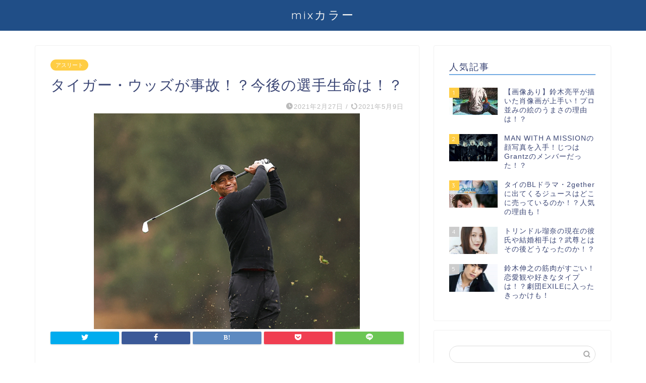

--- FILE ---
content_type: text/html; charset=UTF-8
request_url: https://miximz.com/tigerwoods/
body_size: 20684
content:
<!DOCTYPE html>
<html lang="ja">
<head prefix="og: http://ogp.me/ns# fb: http://ogp.me/ns/fb# article: http://ogp.me/ns/article#">
<meta charset="utf-8">
<meta http-equiv="X-UA-Compatible" content="IE=edge">
<meta name="viewport" content="width=device-width, initial-scale=1">
<!-- ここからOGP -->
<meta property="og:type" content="blog">
<meta property="og:title" content="タイガー・ウッズが事故！？今後の選手生命は！？｜mixカラー"> 
<meta property="og:url" content="https://miximz.com/tigerwoods/"> 
<meta property="og:description" content="ゴルフ界では知らない人はいないほどのタイガー・ウッズさん。 最近、自動車事故に遭いましたが、実は過去にも事故経験があった"> 
<meta property="og:image" content="https://miximz.com/wp-content/uploads/2021/02/e195c51e8f74e28cac0fe8c85f019f63-e1617544410479.png">
<meta property="og:site_name" content="mixカラー">
<meta property="fb:admins" content="">
<meta name="twitter:card" content="summary">
<!-- ここまでOGP --> 

<meta name="description" itemprop="description" content="ゴルフ界では知らない人はいないほどのタイガー・ウッズさん。 最近、自動車事故に遭いましたが、実は過去にも事故経験があった" >
<link rel="shortcut icon" href="https://miximz.com/wp-content/themes/jin/favicon.ico">

<title>タイガー・ウッズが事故！？今後の選手生命は！？｜mixカラー</title>
<meta name='robots' content='max-image-preview:large' />
<link rel='dns-prefetch' href='//ajax.googleapis.com' />
<link rel='dns-prefetch' href='//cdnjs.cloudflare.com' />
<link rel='dns-prefetch' href='//use.fontawesome.com' />
<link rel='dns-prefetch' href='//www.googletagmanager.com' />
<link rel='dns-prefetch' href='//pagead2.googlesyndication.com' />
<link rel="alternate" type="application/rss+xml" title="mixカラー &raquo; フィード" href="https://miximz.com/feed/" />
<link rel="alternate" type="application/rss+xml" title="mixカラー &raquo; コメントフィード" href="https://miximz.com/comments/feed/" />
<link rel="alternate" type="application/rss+xml" title="mixカラー &raquo; タイガー・ウッズが事故！？今後の選手生命は！？ のコメントのフィード" href="https://miximz.com/tigerwoods/feed/" />
<link rel="alternate" title="oEmbed (JSON)" type="application/json+oembed" href="https://miximz.com/wp-json/oembed/1.0/embed?url=https%3A%2F%2Fmiximz.com%2Ftigerwoods%2F" />
<link rel="alternate" title="oEmbed (XML)" type="text/xml+oembed" href="https://miximz.com/wp-json/oembed/1.0/embed?url=https%3A%2F%2Fmiximz.com%2Ftigerwoods%2F&#038;format=xml" />
<!-- miximz.com is managing ads with Advanced Ads 1.34.0 --><script id="mixim-ready">
			window.advanced_ads_ready=function(e,a){a=a||"complete";var d=function(e){return"interactive"===a?"loading"!==e:"complete"===e};d(document.readyState)?e():document.addEventListener("readystatechange",(function(a){d(a.target.readyState)&&e()}),{once:"interactive"===a})},window.advanced_ads_ready_queue=window.advanced_ads_ready_queue||[];		</script>
		<style id='wp-img-auto-sizes-contain-inline-css' type='text/css'>
img:is([sizes=auto i],[sizes^="auto," i]){contain-intrinsic-size:3000px 1500px}
/*# sourceURL=wp-img-auto-sizes-contain-inline-css */
</style>
<link rel='stylesheet' id='rtoc_style-css' href='https://miximz.com/wp-content/plugins/rich-table-of-content/css/rtoc_style.css?ver=6.9' type='text/css' media='all' />
<style id='wp-emoji-styles-inline-css' type='text/css'>

	img.wp-smiley, img.emoji {
		display: inline !important;
		border: none !important;
		box-shadow: none !important;
		height: 1em !important;
		width: 1em !important;
		margin: 0 0.07em !important;
		vertical-align: -0.1em !important;
		background: none !important;
		padding: 0 !important;
	}
/*# sourceURL=wp-emoji-styles-inline-css */
</style>
<style id='wp-block-library-inline-css' type='text/css'>
:root{--wp-block-synced-color:#7a00df;--wp-block-synced-color--rgb:122,0,223;--wp-bound-block-color:var(--wp-block-synced-color);--wp-editor-canvas-background:#ddd;--wp-admin-theme-color:#007cba;--wp-admin-theme-color--rgb:0,124,186;--wp-admin-theme-color-darker-10:#006ba1;--wp-admin-theme-color-darker-10--rgb:0,107,160.5;--wp-admin-theme-color-darker-20:#005a87;--wp-admin-theme-color-darker-20--rgb:0,90,135;--wp-admin-border-width-focus:2px}@media (min-resolution:192dpi){:root{--wp-admin-border-width-focus:1.5px}}.wp-element-button{cursor:pointer}:root .has-very-light-gray-background-color{background-color:#eee}:root .has-very-dark-gray-background-color{background-color:#313131}:root .has-very-light-gray-color{color:#eee}:root .has-very-dark-gray-color{color:#313131}:root .has-vivid-green-cyan-to-vivid-cyan-blue-gradient-background{background:linear-gradient(135deg,#00d084,#0693e3)}:root .has-purple-crush-gradient-background{background:linear-gradient(135deg,#34e2e4,#4721fb 50%,#ab1dfe)}:root .has-hazy-dawn-gradient-background{background:linear-gradient(135deg,#faaca8,#dad0ec)}:root .has-subdued-olive-gradient-background{background:linear-gradient(135deg,#fafae1,#67a671)}:root .has-atomic-cream-gradient-background{background:linear-gradient(135deg,#fdd79a,#004a59)}:root .has-nightshade-gradient-background{background:linear-gradient(135deg,#330968,#31cdcf)}:root .has-midnight-gradient-background{background:linear-gradient(135deg,#020381,#2874fc)}:root{--wp--preset--font-size--normal:16px;--wp--preset--font-size--huge:42px}.has-regular-font-size{font-size:1em}.has-larger-font-size{font-size:2.625em}.has-normal-font-size{font-size:var(--wp--preset--font-size--normal)}.has-huge-font-size{font-size:var(--wp--preset--font-size--huge)}.has-text-align-center{text-align:center}.has-text-align-left{text-align:left}.has-text-align-right{text-align:right}.has-fit-text{white-space:nowrap!important}#end-resizable-editor-section{display:none}.aligncenter{clear:both}.items-justified-left{justify-content:flex-start}.items-justified-center{justify-content:center}.items-justified-right{justify-content:flex-end}.items-justified-space-between{justify-content:space-between}.screen-reader-text{border:0;clip-path:inset(50%);height:1px;margin:-1px;overflow:hidden;padding:0;position:absolute;width:1px;word-wrap:normal!important}.screen-reader-text:focus{background-color:#ddd;clip-path:none;color:#444;display:block;font-size:1em;height:auto;left:5px;line-height:normal;padding:15px 23px 14px;text-decoration:none;top:5px;width:auto;z-index:100000}html :where(.has-border-color){border-style:solid}html :where([style*=border-top-color]){border-top-style:solid}html :where([style*=border-right-color]){border-right-style:solid}html :where([style*=border-bottom-color]){border-bottom-style:solid}html :where([style*=border-left-color]){border-left-style:solid}html :where([style*=border-width]){border-style:solid}html :where([style*=border-top-width]){border-top-style:solid}html :where([style*=border-right-width]){border-right-style:solid}html :where([style*=border-bottom-width]){border-bottom-style:solid}html :where([style*=border-left-width]){border-left-style:solid}html :where(img[class*=wp-image-]){height:auto;max-width:100%}:where(figure){margin:0 0 1em}html :where(.is-position-sticky){--wp-admin--admin-bar--position-offset:var(--wp-admin--admin-bar--height,0px)}@media screen and (max-width:600px){html :where(.is-position-sticky){--wp-admin--admin-bar--position-offset:0px}}

/*# sourceURL=wp-block-library-inline-css */
</style><style id='global-styles-inline-css' type='text/css'>
:root{--wp--preset--aspect-ratio--square: 1;--wp--preset--aspect-ratio--4-3: 4/3;--wp--preset--aspect-ratio--3-4: 3/4;--wp--preset--aspect-ratio--3-2: 3/2;--wp--preset--aspect-ratio--2-3: 2/3;--wp--preset--aspect-ratio--16-9: 16/9;--wp--preset--aspect-ratio--9-16: 9/16;--wp--preset--color--black: #000000;--wp--preset--color--cyan-bluish-gray: #abb8c3;--wp--preset--color--white: #ffffff;--wp--preset--color--pale-pink: #f78da7;--wp--preset--color--vivid-red: #cf2e2e;--wp--preset--color--luminous-vivid-orange: #ff6900;--wp--preset--color--luminous-vivid-amber: #fcb900;--wp--preset--color--light-green-cyan: #7bdcb5;--wp--preset--color--vivid-green-cyan: #00d084;--wp--preset--color--pale-cyan-blue: #8ed1fc;--wp--preset--color--vivid-cyan-blue: #0693e3;--wp--preset--color--vivid-purple: #9b51e0;--wp--preset--gradient--vivid-cyan-blue-to-vivid-purple: linear-gradient(135deg,rgb(6,147,227) 0%,rgb(155,81,224) 100%);--wp--preset--gradient--light-green-cyan-to-vivid-green-cyan: linear-gradient(135deg,rgb(122,220,180) 0%,rgb(0,208,130) 100%);--wp--preset--gradient--luminous-vivid-amber-to-luminous-vivid-orange: linear-gradient(135deg,rgb(252,185,0) 0%,rgb(255,105,0) 100%);--wp--preset--gradient--luminous-vivid-orange-to-vivid-red: linear-gradient(135deg,rgb(255,105,0) 0%,rgb(207,46,46) 100%);--wp--preset--gradient--very-light-gray-to-cyan-bluish-gray: linear-gradient(135deg,rgb(238,238,238) 0%,rgb(169,184,195) 100%);--wp--preset--gradient--cool-to-warm-spectrum: linear-gradient(135deg,rgb(74,234,220) 0%,rgb(151,120,209) 20%,rgb(207,42,186) 40%,rgb(238,44,130) 60%,rgb(251,105,98) 80%,rgb(254,248,76) 100%);--wp--preset--gradient--blush-light-purple: linear-gradient(135deg,rgb(255,206,236) 0%,rgb(152,150,240) 100%);--wp--preset--gradient--blush-bordeaux: linear-gradient(135deg,rgb(254,205,165) 0%,rgb(254,45,45) 50%,rgb(107,0,62) 100%);--wp--preset--gradient--luminous-dusk: linear-gradient(135deg,rgb(255,203,112) 0%,rgb(199,81,192) 50%,rgb(65,88,208) 100%);--wp--preset--gradient--pale-ocean: linear-gradient(135deg,rgb(255,245,203) 0%,rgb(182,227,212) 50%,rgb(51,167,181) 100%);--wp--preset--gradient--electric-grass: linear-gradient(135deg,rgb(202,248,128) 0%,rgb(113,206,126) 100%);--wp--preset--gradient--midnight: linear-gradient(135deg,rgb(2,3,129) 0%,rgb(40,116,252) 100%);--wp--preset--font-size--small: 13px;--wp--preset--font-size--medium: 20px;--wp--preset--font-size--large: 36px;--wp--preset--font-size--x-large: 42px;--wp--preset--spacing--20: 0.44rem;--wp--preset--spacing--30: 0.67rem;--wp--preset--spacing--40: 1rem;--wp--preset--spacing--50: 1.5rem;--wp--preset--spacing--60: 2.25rem;--wp--preset--spacing--70: 3.38rem;--wp--preset--spacing--80: 5.06rem;--wp--preset--shadow--natural: 6px 6px 9px rgba(0, 0, 0, 0.2);--wp--preset--shadow--deep: 12px 12px 50px rgba(0, 0, 0, 0.4);--wp--preset--shadow--sharp: 6px 6px 0px rgba(0, 0, 0, 0.2);--wp--preset--shadow--outlined: 6px 6px 0px -3px rgb(255, 255, 255), 6px 6px rgb(0, 0, 0);--wp--preset--shadow--crisp: 6px 6px 0px rgb(0, 0, 0);}:where(.is-layout-flex){gap: 0.5em;}:where(.is-layout-grid){gap: 0.5em;}body .is-layout-flex{display: flex;}.is-layout-flex{flex-wrap: wrap;align-items: center;}.is-layout-flex > :is(*, div){margin: 0;}body .is-layout-grid{display: grid;}.is-layout-grid > :is(*, div){margin: 0;}:where(.wp-block-columns.is-layout-flex){gap: 2em;}:where(.wp-block-columns.is-layout-grid){gap: 2em;}:where(.wp-block-post-template.is-layout-flex){gap: 1.25em;}:where(.wp-block-post-template.is-layout-grid){gap: 1.25em;}.has-black-color{color: var(--wp--preset--color--black) !important;}.has-cyan-bluish-gray-color{color: var(--wp--preset--color--cyan-bluish-gray) !important;}.has-white-color{color: var(--wp--preset--color--white) !important;}.has-pale-pink-color{color: var(--wp--preset--color--pale-pink) !important;}.has-vivid-red-color{color: var(--wp--preset--color--vivid-red) !important;}.has-luminous-vivid-orange-color{color: var(--wp--preset--color--luminous-vivid-orange) !important;}.has-luminous-vivid-amber-color{color: var(--wp--preset--color--luminous-vivid-amber) !important;}.has-light-green-cyan-color{color: var(--wp--preset--color--light-green-cyan) !important;}.has-vivid-green-cyan-color{color: var(--wp--preset--color--vivid-green-cyan) !important;}.has-pale-cyan-blue-color{color: var(--wp--preset--color--pale-cyan-blue) !important;}.has-vivid-cyan-blue-color{color: var(--wp--preset--color--vivid-cyan-blue) !important;}.has-vivid-purple-color{color: var(--wp--preset--color--vivid-purple) !important;}.has-black-background-color{background-color: var(--wp--preset--color--black) !important;}.has-cyan-bluish-gray-background-color{background-color: var(--wp--preset--color--cyan-bluish-gray) !important;}.has-white-background-color{background-color: var(--wp--preset--color--white) !important;}.has-pale-pink-background-color{background-color: var(--wp--preset--color--pale-pink) !important;}.has-vivid-red-background-color{background-color: var(--wp--preset--color--vivid-red) !important;}.has-luminous-vivid-orange-background-color{background-color: var(--wp--preset--color--luminous-vivid-orange) !important;}.has-luminous-vivid-amber-background-color{background-color: var(--wp--preset--color--luminous-vivid-amber) !important;}.has-light-green-cyan-background-color{background-color: var(--wp--preset--color--light-green-cyan) !important;}.has-vivid-green-cyan-background-color{background-color: var(--wp--preset--color--vivid-green-cyan) !important;}.has-pale-cyan-blue-background-color{background-color: var(--wp--preset--color--pale-cyan-blue) !important;}.has-vivid-cyan-blue-background-color{background-color: var(--wp--preset--color--vivid-cyan-blue) !important;}.has-vivid-purple-background-color{background-color: var(--wp--preset--color--vivid-purple) !important;}.has-black-border-color{border-color: var(--wp--preset--color--black) !important;}.has-cyan-bluish-gray-border-color{border-color: var(--wp--preset--color--cyan-bluish-gray) !important;}.has-white-border-color{border-color: var(--wp--preset--color--white) !important;}.has-pale-pink-border-color{border-color: var(--wp--preset--color--pale-pink) !important;}.has-vivid-red-border-color{border-color: var(--wp--preset--color--vivid-red) !important;}.has-luminous-vivid-orange-border-color{border-color: var(--wp--preset--color--luminous-vivid-orange) !important;}.has-luminous-vivid-amber-border-color{border-color: var(--wp--preset--color--luminous-vivid-amber) !important;}.has-light-green-cyan-border-color{border-color: var(--wp--preset--color--light-green-cyan) !important;}.has-vivid-green-cyan-border-color{border-color: var(--wp--preset--color--vivid-green-cyan) !important;}.has-pale-cyan-blue-border-color{border-color: var(--wp--preset--color--pale-cyan-blue) !important;}.has-vivid-cyan-blue-border-color{border-color: var(--wp--preset--color--vivid-cyan-blue) !important;}.has-vivid-purple-border-color{border-color: var(--wp--preset--color--vivid-purple) !important;}.has-vivid-cyan-blue-to-vivid-purple-gradient-background{background: var(--wp--preset--gradient--vivid-cyan-blue-to-vivid-purple) !important;}.has-light-green-cyan-to-vivid-green-cyan-gradient-background{background: var(--wp--preset--gradient--light-green-cyan-to-vivid-green-cyan) !important;}.has-luminous-vivid-amber-to-luminous-vivid-orange-gradient-background{background: var(--wp--preset--gradient--luminous-vivid-amber-to-luminous-vivid-orange) !important;}.has-luminous-vivid-orange-to-vivid-red-gradient-background{background: var(--wp--preset--gradient--luminous-vivid-orange-to-vivid-red) !important;}.has-very-light-gray-to-cyan-bluish-gray-gradient-background{background: var(--wp--preset--gradient--very-light-gray-to-cyan-bluish-gray) !important;}.has-cool-to-warm-spectrum-gradient-background{background: var(--wp--preset--gradient--cool-to-warm-spectrum) !important;}.has-blush-light-purple-gradient-background{background: var(--wp--preset--gradient--blush-light-purple) !important;}.has-blush-bordeaux-gradient-background{background: var(--wp--preset--gradient--blush-bordeaux) !important;}.has-luminous-dusk-gradient-background{background: var(--wp--preset--gradient--luminous-dusk) !important;}.has-pale-ocean-gradient-background{background: var(--wp--preset--gradient--pale-ocean) !important;}.has-electric-grass-gradient-background{background: var(--wp--preset--gradient--electric-grass) !important;}.has-midnight-gradient-background{background: var(--wp--preset--gradient--midnight) !important;}.has-small-font-size{font-size: var(--wp--preset--font-size--small) !important;}.has-medium-font-size{font-size: var(--wp--preset--font-size--medium) !important;}.has-large-font-size{font-size: var(--wp--preset--font-size--large) !important;}.has-x-large-font-size{font-size: var(--wp--preset--font-size--x-large) !important;}
/*# sourceURL=global-styles-inline-css */
</style>

<style id='classic-theme-styles-inline-css' type='text/css'>
/*! This file is auto-generated */
.wp-block-button__link{color:#fff;background-color:#32373c;border-radius:9999px;box-shadow:none;text-decoration:none;padding:calc(.667em + 2px) calc(1.333em + 2px);font-size:1.125em}.wp-block-file__button{background:#32373c;color:#fff;text-decoration:none}
/*# sourceURL=/wp-includes/css/classic-themes.min.css */
</style>
<link rel='stylesheet' id='contact-form-7-css' href='https://miximz.com/wp-content/plugins/contact-form-7/includes/css/styles.css?ver=5.5.6' type='text/css' media='all' />
<link rel='stylesheet' id='theme-style-css' href='https://miximz.com/wp-content/themes/jin/style.css?ver=6.9' type='text/css' media='all' />
<link rel='stylesheet' id='fontawesome-style-css' href='https://use.fontawesome.com/releases/v5.6.3/css/all.css?ver=6.9' type='text/css' media='all' />
<link rel='stylesheet' id='swiper-style-css' href='https://cdnjs.cloudflare.com/ajax/libs/Swiper/4.0.7/css/swiper.min.css?ver=6.9' type='text/css' media='all' />

<!-- Google アナリティクス スニペット (Site Kit が追加) -->
<script type="text/javascript" src="https://www.googletagmanager.com/gtag/js?id=UA-190279608-1" id="google_gtagjs-js" async></script>
<script type="text/javascript" id="google_gtagjs-js-after">
/* <![CDATA[ */
window.dataLayer = window.dataLayer || [];function gtag(){dataLayer.push(arguments);}
gtag('set', 'linker', {"domains":["miximz.com"]} );
gtag("js", new Date());
gtag("set", "developer_id.dZTNiMT", true);
gtag("config", "UA-190279608-1", {"anonymize_ip":true});
//# sourceURL=google_gtagjs-js-after
/* ]]> */
</script>

<!-- (ここまで) Google アナリティクス スニペット (Site Kit が追加) -->
<link rel="https://api.w.org/" href="https://miximz.com/wp-json/" /><link rel="alternate" title="JSON" type="application/json" href="https://miximz.com/wp-json/wp/v2/posts/93" /><link rel="canonical" href="https://miximz.com/tigerwoods/" />
<link rel='shortlink' href='https://miximz.com/?p=93' />
<meta name="generator" content="Site Kit by Google 1.75.0" />	<style type="text/css">
		#wrapper{
							background-color: #fff;
				background-image: url();
					}
		.related-entry-headline-text span:before,
		#comment-title span:before,
		#reply-title span:before{
			background-color: #71aae2;
			border-color: #71aae2!important;
		}
		
		#breadcrumb:after,
		#page-top a{	
			background-color: #3b4675;
		}
				footer{
			background-color: #3b4675;
		}
		.footer-inner a,
		#copyright,
		#copyright-center{
			border-color: #fff!important;
			color: #fff!important;
		}
		#footer-widget-area
		{
			border-color: #fff!important;
		}
				.page-top-footer a{
			color: #3b4675!important;
		}
				#breadcrumb ul li,
		#breadcrumb ul li a{
			color: #3b4675!important;
		}
		
		body,
		a,
		a:link,
		a:visited,
		.my-profile,
		.widgettitle,
		.tabBtn-mag label{
			color: #3b4675;
		}
		a:hover{
			color: #008db7;
		}
						.widget_nav_menu ul > li > a:before,
		.widget_categories ul > li > a:before,
		.widget_pages ul > li > a:before,
		.widget_recent_entries ul > li > a:before,
		.widget_archive ul > li > a:before,
		.widget_archive form:after,
		.widget_categories form:after,
		.widget_nav_menu ul > li > ul.sub-menu > li > a:before,
		.widget_categories ul > li > .children > li > a:before,
		.widget_pages ul > li > .children > li > a:before,
		.widget_nav_menu ul > li > ul.sub-menu > li > ul.sub-menu li > a:before,
		.widget_categories ul > li > .children > li > .children li > a:before,
		.widget_pages ul > li > .children > li > .children li > a:before{
			color: #71aae2;
		}
		.widget_nav_menu ul .sub-menu .sub-menu li a:before{
			background-color: #3b4675!important;
		}
		footer .footer-widget,
		footer .footer-widget a,
		footer .footer-widget ul li,
		.footer-widget.widget_nav_menu ul > li > a:before,
		.footer-widget.widget_categories ul > li > a:before,
		.footer-widget.widget_recent_entries ul > li > a:before,
		.footer-widget.widget_pages ul > li > a:before,
		.footer-widget.widget_archive ul > li > a:before,
		footer .widget_tag_cloud .tagcloud a:before{
			color: #fff!important;
			border-color: #fff!important;
		}
		footer .footer-widget .widgettitle{
			color: #fff!important;
			border-color: #ffcd44!important;
		}
		footer .widget_nav_menu ul .children .children li a:before,
		footer .widget_categories ul .children .children li a:before,
		footer .widget_nav_menu ul .sub-menu .sub-menu li a:before{
			background-color: #fff!important;
		}
		#drawernav a:hover,
		.post-list-title,
		#prev-next p,
		#toc_container .toc_list li a{
			color: #3b4675!important;
		}
		
		#header-box{
			background-color: #204e87;
		}
						@media (min-width: 768px) {
		#header-box .header-box10-bg:before,
		#header-box .header-box11-bg:before{
			border-radius: 2px;
		}
		}
										@media (min-width: 768px) {
			.top-image-meta{
				margin-top: calc(0px - 30px);
			}
		}
		@media (min-width: 1200px) {
			.top-image-meta{
				margin-top: calc(0px);
			}
		}
				.pickup-contents:before{
			background-color: #204e87!important;
		}
		
		.main-image-text{
			color: #dd4f4f;
		}
		.main-image-text-sub{
			color: #555;
		}
		
				@media (min-width: 481px) {
			#site-info{
				padding-top: 15px!important;
				padding-bottom: 15px!important;
			}
		}
		
		#site-info span a{
			color: #f4f4f4!important;
		}
		
				#headmenu .headsns .line a svg{
			fill: #f4f4f4!important;
		}
		#headmenu .headsns a,
		#headmenu{
			color: #f4f4f4!important;
			border-color:#f4f4f4!important;
		}
						.profile-follow .line-sns a svg{
			fill: #71aae2!important;
		}
		.profile-follow .line-sns a:hover svg{
			fill: #ffcd44!important;
		}
		.profile-follow a{
			color: #71aae2!important;
			border-color:#71aae2!important;
		}
		.profile-follow a:hover,
		#headmenu .headsns a:hover{
			color:#ffcd44!important;
			border-color:#ffcd44!important;
		}
				.search-box:hover{
			color:#ffcd44!important;
			border-color:#ffcd44!important;
		}
				#header #headmenu .headsns .line a:hover svg{
			fill:#ffcd44!important;
		}
		.cps-icon-bar,
		#navtoggle:checked + .sp-menu-open .cps-icon-bar{
			background-color: #f4f4f4;
		}
		#nav-container{
			background-color: #fff;
		}
		.menu-box .menu-item svg{
			fill:#000000;
		}
		#drawernav ul.menu-box > li > a,
		#drawernav2 ul.menu-box > li > a,
		#drawernav3 ul.menu-box > li > a,
		#drawernav4 ul.menu-box > li > a,
		#drawernav5 ul.menu-box > li > a,
		#drawernav ul.menu-box > li.menu-item-has-children:after,
		#drawernav2 ul.menu-box > li.menu-item-has-children:after,
		#drawernav3 ul.menu-box > li.menu-item-has-children:after,
		#drawernav4 ul.menu-box > li.menu-item-has-children:after,
		#drawernav5 ul.menu-box > li.menu-item-has-children:after{
			color: #000000!important;
		}
		#drawernav ul.menu-box li a,
		#drawernav2 ul.menu-box li a,
		#drawernav3 ul.menu-box li a,
		#drawernav4 ul.menu-box li a,
		#drawernav5 ul.menu-box li a{
			font-size: 14px!important;
		}
		#drawernav3 ul.menu-box > li{
			color: #3b4675!important;
		}
		#drawernav4 .menu-box > .menu-item > a:after,
		#drawernav3 .menu-box > .menu-item > a:after,
		#drawernav .menu-box > .menu-item > a:after{
			background-color: #000000!important;
		}
		#drawernav2 .menu-box > .menu-item:hover,
		#drawernav5 .menu-box > .menu-item:hover{
			border-top-color: #71aae2!important;
		}
				.cps-info-bar a{
			background-color: #ffcd44!important;
		}
				@media (min-width: 768px) {
			.post-list-mag .post-list-item:not(:nth-child(2n)){
				margin-right: 2.6%;
			}
		}
				@media (min-width: 768px) {
			#tab-1:checked ~ .tabBtn-mag li [for="tab-1"]:after,
			#tab-2:checked ~ .tabBtn-mag li [for="tab-2"]:after,
			#tab-3:checked ~ .tabBtn-mag li [for="tab-3"]:after,
			#tab-4:checked ~ .tabBtn-mag li [for="tab-4"]:after{
				border-top-color: #71aae2!important;
			}
			.tabBtn-mag label{
				border-bottom-color: #71aae2!important;
			}
		}
		#tab-1:checked ~ .tabBtn-mag li [for="tab-1"],
		#tab-2:checked ~ .tabBtn-mag li [for="tab-2"],
		#tab-3:checked ~ .tabBtn-mag li [for="tab-3"],
		#tab-4:checked ~ .tabBtn-mag li [for="tab-4"],
		#prev-next a.next:after,
		#prev-next a.prev:after,
		.more-cat-button a:hover span:before{
			background-color: #71aae2!important;
		}
		

		.swiper-slide .post-list-cat,
		.post-list-mag .post-list-cat,
		.post-list-mag3col .post-list-cat,
		.post-list-mag-sp1col .post-list-cat,
		.swiper-pagination-bullet-active,
		.pickup-cat,
		.post-list .post-list-cat,
		#breadcrumb .bcHome a:hover span:before,
		.popular-item:nth-child(1) .pop-num,
		.popular-item:nth-child(2) .pop-num,
		.popular-item:nth-child(3) .pop-num{
			background-color: #ffcd44!important;
		}
		.sidebar-btn a,
		.profile-sns-menu{
			background-color: #ffcd44!important;
		}
		.sp-sns-menu a,
		.pickup-contents-box a:hover .pickup-title{
			border-color: #71aae2!important;
			color: #71aae2!important;
		}
				.pro-line svg{
			fill: #71aae2!important;
		}
		.cps-post-cat a,
		.meta-cat,
		.popular-cat{
			background-color: #ffcd44!important;
			border-color: #ffcd44!important;
		}
		.tagicon,
		.tag-box a,
		#toc_container .toc_list > li,
		#toc_container .toc_title{
			color: #71aae2!important;
		}
		.widget_tag_cloud a::before{
			color: #3b4675!important;
		}
		.tag-box a,
		#toc_container:before{
			border-color: #71aae2!important;
		}
		.cps-post-cat a:hover{
			color: #008db7!important;
		}
		.pagination li:not([class*="current"]) a:hover,
		.widget_tag_cloud a:hover{
			background-color: #71aae2!important;
		}
		.pagination li:not([class*="current"]) a:hover{
			opacity: 0.5!important;
		}
		.pagination li.current a{
			background-color: #71aae2!important;
			border-color: #71aae2!important;
		}
		.nextpage a:hover span {
			color: #71aae2!important;
			border-color: #71aae2!important;
		}
		.cta-content:before{
			background-color: #6FBFCA!important;
		}
		.cta-text,
		.info-title{
			color: #fff!important;
		}
		#footer-widget-area.footer_style1 .widgettitle{
			border-color: #ffcd44!important;
		}
		.sidebar_style1 .widgettitle,
		.sidebar_style5 .widgettitle{
			border-color: #71aae2!important;
		}
		.sidebar_style2 .widgettitle,
		.sidebar_style4 .widgettitle,
		.sidebar_style6 .widgettitle,
		#home-bottom-widget .widgettitle,
		#home-top-widget .widgettitle,
		#post-bottom-widget .widgettitle,
		#post-top-widget .widgettitle{
			background-color: #71aae2!important;
		}
		#home-bottom-widget .widget_search .search-box input[type="submit"],
		#home-top-widget .widget_search .search-box input[type="submit"],
		#post-bottom-widget .widget_search .search-box input[type="submit"],
		#post-top-widget .widget_search .search-box input[type="submit"]{
			background-color: #ffcd44!important;
		}
		
		.tn-logo-size{
			font-size: 170%!important;
		}
		@media (min-width: 481px) {
		.tn-logo-size img{
			width: calc(170%*0.5)!important;
		}
		}
		@media (min-width: 768px) {
		.tn-logo-size img{
			width: calc(170%*2.2)!important;
		}
		}
		@media (min-width: 1200px) {
		.tn-logo-size img{
			width: 170%!important;
		}
		}
		.sp-logo-size{
			font-size: 100%!important;
		}
		.sp-logo-size img{
			width: 100%!important;
		}
				.cps-post-main ul > li:before,
		.cps-post-main ol > li:before{
			background-color: #ffcd44!important;
		}
		.profile-card .profile-title{
			background-color: #71aae2!important;
		}
		.profile-card{
			border-color: #71aae2!important;
		}
		.cps-post-main a{
			color:#008db7;
		}
		.cps-post-main .marker{
			background: -webkit-linear-gradient( transparent 60%, #ffcedb 0% ) ;
			background: linear-gradient( transparent 60%, #ffcedb 0% ) ;
		}
		.cps-post-main .marker2{
			background: -webkit-linear-gradient( transparent 60%, #a9eaf2 0% ) ;
			background: linear-gradient( transparent 60%, #a9eaf2 0% ) ;
		}
		.cps-post-main .jic-sc{
			color:#e9546b;
		}
		
		
		.simple-box1{
			border-color:#ef9b9b!important;
		}
		.simple-box2{
			border-color:#f2bf7d!important;
		}
		.simple-box3{
			border-color:#b5e28a!important;
		}
		.simple-box4{
			border-color:#7badd8!important;
		}
		.simple-box4:before{
			background-color: #7badd8;
		}
		.simple-box5{
			border-color:#e896c7!important;
		}
		.simple-box5:before{
			background-color: #e896c7;
		}
		.simple-box6{
			background-color:#fffdef!important;
		}
		.simple-box7{
			border-color:#def1f9!important;
		}
		.simple-box7:before{
			background-color:#def1f9!important;
		}
		.simple-box8{
			border-color:#96ddc1!important;
		}
		.simple-box8:before{
			background-color:#96ddc1!important;
		}
		.simple-box9:before{
			background-color:#e1c0e8!important;
		}
				.simple-box9:after{
			border-color:#e1c0e8 #e1c0e8 #fff #fff!important;
		}
				
		.kaisetsu-box1:before,
		.kaisetsu-box1-title{
			background-color:#ffb49e!important;
		}
		.kaisetsu-box2{
			border-color:#89c2f4!important;
		}
		.kaisetsu-box2-title{
			background-color:#89c2f4!important;
		}
		.kaisetsu-box4{
			border-color:#ea91a9!important;
		}
		.kaisetsu-box4-title{
			background-color:#ea91a9!important;
		}
		.kaisetsu-box5:before{
			background-color:#57b3ba!important;
		}
		.kaisetsu-box5-title{
			background-color:#57b3ba!important;
		}
		
		.concept-box1{
			border-color:#85db8f!important;
		}
		.concept-box1:after{
			background-color:#85db8f!important;
		}
		.concept-box1:before{
			content:"ポイント"!important;
			color:#85db8f!important;
		}
		.concept-box2{
			border-color:#f7cf6a!important;
		}
		.concept-box2:after{
			background-color:#f7cf6a!important;
		}
		.concept-box2:before{
			content:"注意点"!important;
			color:#f7cf6a!important;
		}
		.concept-box3{
			border-color:#86cee8!important;
		}
		.concept-box3:after{
			background-color:#86cee8!important;
		}
		.concept-box3:before{
			content:"良い例"!important;
			color:#86cee8!important;
		}
		.concept-box4{
			border-color:#ed8989!important;
		}
		.concept-box4:after{
			background-color:#ed8989!important;
		}
		.concept-box4:before{
			content:"悪い例"!important;
			color:#ed8989!important;
		}
		.concept-box5{
			border-color:#9e9e9e!important;
		}
		.concept-box5:after{
			background-color:#9e9e9e!important;
		}
		.concept-box5:before{
			content:"参考"!important;
			color:#9e9e9e!important;
		}
		.concept-box6{
			border-color:#8eaced!important;
		}
		.concept-box6:after{
			background-color:#8eaced!important;
		}
		.concept-box6:before{
			content:"メモ"!important;
			color:#8eaced!important;
		}
		
		.innerlink-box1,
		.blog-card{
			border-color:#f293b6!important;
		}
		.innerlink-box1-title{
			background-color:#f293b6!important;
			border-color:#f293b6!important;
		}
		.innerlink-box1:before,
		.blog-card-hl-box{
			background-color:#f293b6!important;
		}
				
		.jin-ac-box01-title::after{
			color: #71aae2;
		}
		
		.color-button01 a,
		.color-button01 a:hover,
		.color-button01:before{
			background-color: #008db7!important;
		}
		.top-image-btn-color a,
		.top-image-btn-color a:hover,
		.top-image-btn-color:before{
			background-color: #ffcd44!important;
		}
		.color-button02 a,
		.color-button02 a:hover,
		.color-button02:before{
			background-color: #d9333f!important;
		}
		
		.color-button01-big a,
		.color-button01-big a:hover,
		.color-button01-big:before{
			background-color: #3296d1!important;
		}
		.color-button01-big a,
		.color-button01-big:before{
			border-radius: 5px!important;
		}
		.color-button01-big a{
			padding-top: 20px!important;
			padding-bottom: 20px!important;
		}
		
		.color-button02-big a,
		.color-button02-big a:hover,
		.color-button02-big:before{
			background-color: #83d159!important;
		}
		.color-button02-big a,
		.color-button02-big:before{
			border-radius: 5px!important;
		}
		.color-button02-big a{
			padding-top: 20px!important;
			padding-bottom: 20px!important;
		}
				.color-button01-big{
			width: 75%!important;
		}
		.color-button02-big{
			width: 75%!important;
		}
				
		
					.top-image-btn-color:before,
			.color-button01:before,
			.color-button02:before,
			.color-button01-big:before,
			.color-button02-big:before{
				bottom: -1px;
				left: -1px;
				width: 100%;
				height: 100%;
				border-radius: 6px;
				box-shadow: 0px 1px 5px 0px rgba(0, 0, 0, 0.25);
				-webkit-transition: all .4s;
				transition: all .4s;
			}
			.top-image-btn-color a:hover,
			.color-button01 a:hover,
			.color-button02 a:hover,
			.color-button01-big a:hover,
			.color-button02-big a:hover{
				-webkit-transform: translateY(2px);
				transform: translateY(2px);
				-webkit-filter: brightness(0.95);
				 filter: brightness(0.95);
			}
			.top-image-btn-color:hover:before,
			.color-button01:hover:before,
			.color-button02:hover:before,
			.color-button01-big:hover:before,
			.color-button02-big:hover:before{
				-webkit-transform: translateY(2px);
				transform: translateY(2px);
				box-shadow: none!important;
			}
				
		.h2-style01 h2,
		.h2-style02 h2:before,
		.h2-style03 h2,
		.h2-style04 h2:before,
		.h2-style05 h2,
		.h2-style07 h2:before,
		.h2-style07 h2:after,
		.h3-style03 h3:before,
		.h3-style02 h3:before,
		.h3-style05 h3:before,
		.h3-style07 h3:before,
		.h2-style08 h2:after,
		.h2-style10 h2:before,
		.h2-style10 h2:after,
		.h3-style02 h3:after,
		.h4-style02 h4:before{
			background-color: #71aae2!important;
		}
		.h3-style01 h3,
		.h3-style04 h3,
		.h3-style05 h3,
		.h3-style06 h3,
		.h4-style01 h4,
		.h2-style02 h2,
		.h2-style08 h2,
		.h2-style08 h2:before,
		.h2-style09 h2,
		.h4-style03 h4{
			border-color: #71aae2!important;
		}
		.h2-style05 h2:before{
			border-top-color: #71aae2!important;
		}
		.h2-style06 h2:before,
		.sidebar_style3 .widgettitle:after{
			background-image: linear-gradient(
				-45deg,
				transparent 25%,
				#71aae2 25%,
				#71aae2 50%,
				transparent 50%,
				transparent 75%,
				#71aae2 75%,
				#71aae2			);
		}
				.jin-h2-icons.h2-style02 h2 .jic:before,
		.jin-h2-icons.h2-style04 h2 .jic:before,
		.jin-h2-icons.h2-style06 h2 .jic:before,
		.jin-h2-icons.h2-style07 h2 .jic:before,
		.jin-h2-icons.h2-style08 h2 .jic:before,
		.jin-h2-icons.h2-style09 h2 .jic:before,
		.jin-h2-icons.h2-style10 h2 .jic:before,
		.jin-h3-icons.h3-style01 h3 .jic:before,
		.jin-h3-icons.h3-style02 h3 .jic:before,
		.jin-h3-icons.h3-style03 h3 .jic:before,
		.jin-h3-icons.h3-style04 h3 .jic:before,
		.jin-h3-icons.h3-style05 h3 .jic:before,
		.jin-h3-icons.h3-style06 h3 .jic:before,
		.jin-h3-icons.h3-style07 h3 .jic:before,
		.jin-h4-icons.h4-style01 h4 .jic:before,
		.jin-h4-icons.h4-style02 h4 .jic:before,
		.jin-h4-icons.h4-style03 h4 .jic:before,
		.jin-h4-icons.h4-style04 h4 .jic:before{
			color:#71aae2;
		}
		
		@media all and (-ms-high-contrast:none){
			*::-ms-backdrop, .color-button01:before,
			.color-button02:before,
			.color-button01-big:before,
			.color-button02-big:before{
				background-color: #595857!important;
			}
		}
		
		.jin-lp-h2 h2,
		.jin-lp-h2 h2{
			background-color: transparent!important;
			border-color: transparent!important;
			color: #3b4675!important;
		}
		.jincolumn-h3style2{
			border-color:#71aae2!important;
		}
		.jinlph2-style1 h2:first-letter{
			color:#71aae2!important;
		}
		.jinlph2-style2 h2,
		.jinlph2-style3 h2{
			border-color:#71aae2!important;
		}
		.jin-photo-title .jin-fusen1-down,
		.jin-photo-title .jin-fusen1-even,
		.jin-photo-title .jin-fusen1-up{
			border-left-color:#71aae2;
		}
		.jin-photo-title .jin-fusen2,
		.jin-photo-title .jin-fusen3{
			background-color:#71aae2;
		}
		.jin-photo-title .jin-fusen2:before,
		.jin-photo-title .jin-fusen3:before {
			border-top-color: #71aae2;
		}
		.has-huge-font-size{
			font-size:42px!important;
		}
		.has-large-font-size{
			font-size:36px!important;
		}
		.has-medium-font-size{
			font-size:20px!important;
		}
		.has-normal-font-size{
			font-size:16px!important;
		}
		.has-small-font-size{
			font-size:13px!important;
		}
		
		
	</style>

<!-- Google AdSense スニペット (Site Kit が追加) -->
<meta name="google-adsense-platform-account" content="ca-host-pub-2644536267352236">
<meta name="google-adsense-platform-domain" content="sitekit.withgoogle.com">
<!-- (ここまで) Google AdSense スニペット (Site Kit が追加) -->
<noscript><style>.lazyload[data-src]{display:none !important;}</style></noscript><style>.lazyload{background-image:none !important;}.lazyload:before{background-image:none !important;}</style><style type="text/css">.broken_link, a.broken_link {
	text-decoration: line-through;
}</style>
<!-- Google AdSense スニペット (Site Kit が追加) -->
<script type="text/javascript" async="async" src="https://pagead2.googlesyndication.com/pagead/js/adsbygoogle.js?client=ca-pub-8402044432465599" crossorigin="anonymous"></script>

<!-- (ここまで) Google AdSense スニペット (Site Kit が追加) -->
	<style type="text/css">
		/*<!-- rtoc -->*/
		.rtoc-mokuji-content {
			background-color: #ffffff;
		}

		.rtoc-mokuji-content.frame1 {
			border: 1px solid #ff7fa1;
		}

		.rtoc-mokuji-content #rtoc-mokuji-title {
			color: #ff7fa1;
		}

		.rtoc-mokuji-content .rtoc-mokuji li>a {
			color: #877179;
		}

		.rtoc-mokuji-content .mokuji_ul.level-1>.rtoc-item::before {
			background-color: #68d6cb !important;
		}

		.rtoc-mokuji-content .mokuji_ul.level-2>.rtoc-item::before {
			background-color: #68d6cb !important;
		}
		.rtoc-mokuji-content.frame2::before, .rtoc-mokuji-content.frame3, .rtoc-mokuji-content.frame4, .rtoc-mokuji-content.frame5{
			border-color:#ff7fa1;
		}
		.rtoc-mokuji-content.frame5::before, .rtoc-mokuji-content.frame5::after{
			background-color:#ff7fa1;
		}

		.cls-1,
		.cls-2 {
			stroke: #ff7fa1;
		}

		.rtoc-mokuji-content .decimal_ol.level-2>.rtoc-item::before,
		.rtoc-mokuji-content .mokuji_ol.level-2>.rtoc-item::before,
		.rtoc-mokuji-content .decimal_ol.level-2 > .rtoc-item::after {
			color: #68d6cb;
			background-color: #68d6cb;
		}
		.rtoc-mokuji-content .rtoc-mokuji.level-1 > .rtoc-item::before{
			color: #68d6cb;
		}

		.rtoc-mokuji-content .decimal_ol>.rtoc-item::after {
			background-color: #68d6cb;
		}

		.rtoc-mokuji-content .decimal_ol>.rtoc-item::before {
			color: #68d6cb;
		}
		/*rtoc_return*/
		#rtoc_return a::before {
			background-image: url(https://miximz.com/wp-content/plugins/rich-table-of-content/include/../img/rtoc_return.png);
		}

		#rtoc_return a {
			background-color: #ff4476 !important;
		}

		/* アクセントポイント */
		.rtoc-mokuji-content .level-1>.rtoc-item #rtocAC.accent-point::after {
			background-color: #68d6cb;
		}

		.rtoc-mokuji-content .level-2>.rtoc-item #rtocAC.accent-point::after {
			background-color: #68d6cb;
		}
		/* rtoc_addon */
		
	</style>
			<style type="text/css" id="wp-custom-css">
			.pickup-image,
.new-entry-item .eyecatch,
.post-list-thumb {
    position: relative;
    overflow: hidden;
    width: 100%;
}
.pickup-image:before,
.new-entry-item .eyecatch:before,
.post-list-thumb:before {
    content:"";
    display: block;
    padding-top: 56.25%; /* 16:9 */
}
.pickup-image img,
.new-entry-item .eyecatch img,
.post-list-thumb img {
    position: absolute;
    top: 50%;
    left: 50%;
   -webkit-transform: translate(-50%, -50%) !important;
   transform: translate(-50%, -50%) !important;
}		</style>
			
<!--カエレバCSS-->
<!--アプリーチCSS-->


</head>
<body class="wp-singular post-template-default single single-post postid-93 single-format-standard wp-theme-jin aa-prefix-mixim-" id="nofont-style">
<script data-cfasync="false">var ewww_webp_supported=false;</script>
<div id="wrapper">

		
	<div id="scroll-content" class="animate">
	
		<!--ヘッダー-->

								
<div id="header-box" class="tn_on header-box animate">
	<div id="header" class="header-type2 header animate">
		
		<div id="site-info" class="ef">
												<span class="tn-logo-size"><a href='https://miximz.com/' title='mixカラー' rel='home'>mixカラー</a></span>
									</div>

	
		
	</div>
	
		
</div>


		
	
			<!--ヘッダー画像-->
				<!--ヘッダー画像-->
			
		<!--ヘッダー-->

		<div class="clearfix"></div>

			
														
		
	<div id="contents">

		<!--メインコンテンツ-->
			<main id="main-contents" class="main-contents article_style1 animate" itemprop="mainContentOfPage">
				
								
				<section class="cps-post-box hentry">
																	<article class="cps-post">
							<header class="cps-post-header">
																<span class="cps-post-cat category-%e3%82%a2%e3%82%b9%e3%83%aa%e3%83%bc%e3%83%88" itemprop="keywords"><a href="https://miximz.com/category/%e3%82%a2%e3%82%b9%e3%83%aa%e3%83%bc%e3%83%88/" style="background-color:!important;">アスリート</a></span>
																<h1 class="cps-post-title entry-title" itemprop="headline">タイガー・ウッズが事故！？今後の選手生命は！？</h1>
								<div class="cps-post-meta vcard">
									<span class="writer fn" itemprop="author" itemscope itemtype="https://schema.org/Person"><span itemprop="name">Kony</span></span>
									<span class="cps-post-date-box">
												<span class="cps-post-date"><i class="jic jin-ifont-watch" aria-hidden="true"></i>&nbsp;<time class="entry-date date published" datetime="2021-02-27T00:23:13+09:00">2021年2月27日</time></span>
	<span class="timeslash"> /</span>
	<time class="entry-date date updated" datetime="2021-05-09T21:12:11+09:00"><span class="cps-post-date"><i class="jic jin-ifont-reload" aria-hidden="true"></i>&nbsp;2021年5月9日</span></time>
										</span>
								</div>
								
							</header>
																																													<div class="cps-post-thumb jin-thumb-original" itemscope itemtype="https://schema.org/ImageObject">
												<img src="[data-uri]" class="attachment-large_size size-large_size wp-post-image lazyload" alt="" width ="527" height ="428" decoding="async" fetchpriority="high" data-src="https://miximz.com/wp-content/uploads/2021/02/e195c51e8f74e28cac0fe8c85f019f63-e1617544410479.png" /><noscript><img src="https://miximz.com/wp-content/uploads/2021/02/e195c51e8f74e28cac0fe8c85f019f63-e1617544410479.png" class="attachment-large_size size-large_size wp-post-image" alt="" width ="527" height ="428" decoding="async" fetchpriority="high" data-eio="l" /></noscript>											</div>
																																																										<div class="share-top sns-design-type01">
	<div class="sns-top">
		<ol>
			<!--ツイートボタン-->
							<li class="twitter"><a href="https://twitter.com/share?url=https%3A%2F%2Fmiximz.com%2Ftigerwoods%2F&text=%E3%82%BF%E3%82%A4%E3%82%AC%E3%83%BC%E3%83%BB%E3%82%A6%E3%83%83%E3%82%BA%E3%81%8C%E4%BA%8B%E6%95%85%EF%BC%81%EF%BC%9F%E4%BB%8A%E5%BE%8C%E3%81%AE%E9%81%B8%E6%89%8B%E7%94%9F%E5%91%BD%E3%81%AF%EF%BC%81%EF%BC%9F - mixカラー"><i class="jic jin-ifont-twitter"></i></a>
				</li>
						<!--Facebookボタン-->
							<li class="facebook">
				<a href="https://www.facebook.com/sharer.php?src=bm&u=https%3A%2F%2Fmiximz.com%2Ftigerwoods%2F&t=%E3%82%BF%E3%82%A4%E3%82%AC%E3%83%BC%E3%83%BB%E3%82%A6%E3%83%83%E3%82%BA%E3%81%8C%E4%BA%8B%E6%95%85%EF%BC%81%EF%BC%9F%E4%BB%8A%E5%BE%8C%E3%81%AE%E9%81%B8%E6%89%8B%E7%94%9F%E5%91%BD%E3%81%AF%EF%BC%81%EF%BC%9F - mixカラー" onclick="javascript:window.open(this.href, '', 'menubar=no,toolbar=no,resizable=yes,scrollbars=yes,height=300,width=600');return false;"><i class="jic jin-ifont-facebook-t" aria-hidden="true"></i></a>
				</li>
						<!--はてブボタン-->
							<li class="hatebu">
				<a href="https://b.hatena.ne.jp/add?mode=confirm&url=https%3A%2F%2Fmiximz.com%2Ftigerwoods%2F" onclick="javascript:window.open(this.href, '', 'menubar=no,toolbar=no,resizable=yes,scrollbars=yes,height=400,width=510');return false;" ><i class="font-hatena"></i></a>
				</li>
						<!--Poketボタン-->
							<li class="pocket">
				<a href="https://getpocket.com/edit?url=https%3A%2F%2Fmiximz.com%2Ftigerwoods%2F&title=%E3%82%BF%E3%82%A4%E3%82%AC%E3%83%BC%E3%83%BB%E3%82%A6%E3%83%83%E3%82%BA%E3%81%8C%E4%BA%8B%E6%95%85%EF%BC%81%EF%BC%9F%E4%BB%8A%E5%BE%8C%E3%81%AE%E9%81%B8%E6%89%8B%E7%94%9F%E5%91%BD%E3%81%AF%EF%BC%81%EF%BC%9F - mixカラー"><i class="jic jin-ifont-pocket" aria-hidden="true"></i></a>
				</li>
							<li class="line">
				<a href="https://line.me/R/msg/text/?https%3A%2F%2Fmiximz.com%2Ftigerwoods%2F"><i class="jic jin-ifont-line" aria-hidden="true"></i></a>
				</li>
		</ol>
	</div>
</div>
<div class="clearfix"></div>
															
							<div class="cps-post-main-box">
								<div class="cps-post-main    h2-style01 h3-style01 h4-style01 entry-content  " itemprop="articleBody">

									<div class="clearfix"></div>
	
									<p>ゴルフ界では知らない人はいないほどのタイガー・ウッズさん。</p>
<p>最近、自動車事故に遭いましたが、実は過去にも事故経験があったのはご存じでしょうか？</p>
<p>今回は、過去もふまえてタイガー・ウッズさんについて調べてみました！</p>
<div id="rtoc-mokuji-wrapper" class="rtoc-mokuji-content frame5 preset4 animation-fade rtoc_open default" data-id="93">
			<div id="rtoc-mokuji-title" class="rtoc_left">
			<button class="rtoc_open_close rtoc_open"></button>
			<span>目次</span>
			</div><ol class="rtoc-mokuji decimal_ol level-1"><li class="rtoc-item"><a href="#rtoc-1">タイガー・ウッズはどんな人なのか？</a></li><li class="rtoc-item"><a href="#rtoc-2">だんだんと試合に出場しなくなった。その理由は！？</a></li><li class="rtoc-item"><a href="#rtoc-3">タイガー・ウッズが事故に遭った背景</a></li><li class="rtoc-item"><a href="#rtoc-4">タイガー・ウッズは過去に逮捕されていた！？</a></li><li class="rtoc-item"><a href="#rtoc-5">試合出場回数０回からの復帰！</a></li><li class="rtoc-item"><a href="#rtoc-6">タイガー・ウッズの今後は！？</a></li></ol></div><div class="mixim-%e3%82%b3%e3%83%b3%e3%83%86%e3%83%b3%e3%83%84" id="mixim-303274158"><script async src="https://pagead2.googlesyndication.com/pagead/js/adsbygoogle.js"></script>
<!-- スクエアレスポンシブ -->
<ins class="adsbygoogle"
     style="display:block"
     data-ad-client="ca-pub-8402044432465599"
     data-ad-slot="7513124321"
     data-ad-format="auto"
     data-full-width-responsive="true"></ins>
<script>
     (adsbygoogle = window.adsbygoogle || []).push({});
</script></div><h2 id="rtoc-1" >タイガー・ウッズはどんな人なのか？</h2>
<p><img decoding="async" class="wp-image-99 aligncenter lazyload" src="[data-uri]" alt="" width="484" height="394" data-src="https://miximz.com/wp-content/uploads/2021/02/e195c51e8f74e28cac0fe8c85f019f63-e1614348432818-300x244.png" /><noscript><img decoding="async" class="wp-image-99 aligncenter" src="https://miximz.com/wp-content/uploads/2021/02/e195c51e8f74e28cac0fe8c85f019f63-e1614348432818-300x244.png" alt="" width="484" height="394" data-eio="l" /></noscript><br />
画像参照：タイガー・ウッズ公式サイト</p>
<div class="kaisetsu-box4">
<div class="kaisetsu-box4-title">プロフィール</div>
<p>名前：タイガー・ウッズ(本名：エルドリック・ウッズ)<br />
生年月日：1975年12月30日生まれ<br />
出身地：アメリカ　カリフォルニア州サイプレス<br />
身長：188cm<br />
体重：84kg</p>
<p>生後9ヶ月でゴルフを始め、1996年にプロへ転向。</p>
</div>
<p>なんとタイガー・ウッズという名前は本名ではなかったのですね！</p>
<p>生後9ヶ月で･･･アスリートはやはり幼い頃から競技を始めてるかたが多いですね～。</p>
<p>そして、アマチュア時代から名を馳せていたそうです！</p>
<p>プロへ転向後はテレビにもたくさん出られていたのを覚えてます。</p>
<h2 id="rtoc-2" >だんだんと試合に出場しなくなった。その理由は！？</h2>
<p>上記で紹介したように、プロになってからはよくテレビにも出て名前もたくさん耳にするようになったのですが、あるときから試合に出る回数が激減していきました。</p>
<p>じつは、<strong>2010年に自身のスキャンダルで不倫が発覚し離婚</strong>。体調も次第に悪くなり<strong>2016年の試合出場回数は０回</strong>。</p>
<p>体調不良の原因が不倫なのかは定かではありませんが、少なからず、精神的に影響はしていたのではないかと思います。</p>
<p><span style="background-color: #ffff99;">体調面では、背中や腰を痛めてだんだんと出場しなくなった</span>ようです。</p>
<h2 id="rtoc-3" >タイガー・ウッズが事故に遭った背景</h2>
<p>2021年2月、タイガー・ウッズさんは自動車横転事故を起こしました。</p>
<p><strong>両足に大けがを負い、事故発生時の記憶も失っていることが判明</strong>。</p>
<p>タイガー・ウッズさんは現場に駆け付けた警察官に対して受け答えはしっかりできていたものの、事故の記憶はなく、足のけがも分かっていなかったようです。</p>
<p><span style="background-color: #ffff99;">本人も記憶がないため、実際のところなぜ事故が起きたのかはわかってません</span>。</p>
<p>現在、警察でも事故の調査を進めているそうです。</p>
<p><script async src="https://pagead2.googlesyndication.com/pagead/js/adsbygoogle.js"></script><br />
<!-- スクエアレスポンシブ --><br />
<ins class="adsbygoogle"
     style="display:block"
     data-ad-client="ca-pub-8402044432465599"
     data-ad-slot="7513124321"
     data-ad-format="auto"
     data-full-width-responsive="true"></ins><br />
<script>
     (adsbygoogle = window.adsbygoogle || []).push({});
</script></p>
<h2 id="rtoc-4" >タイガー・ウッズは過去に逮捕されていた！？</h2>
<p>じつは、タイガー・ウッズさんは過去に逮捕されていたのです！</p>
<p>逮捕理由はというと、<strong>運転マナー違反</strong>。</p>
<p>2017年に投薬の影響で運転マナー違反を起こしていたのです。</p>
<p><strong>職務質問中にろれつが回らないくらい</strong>だったそうです。</p>
<p>ろれつが回らないとなると飲酒！？と思ってしまいますが、じつはこれ、<span style="background-color: #ffff99;">鎮痛剤の処方箋として数種類の薬を使用していたことによる副作用</span>によるものと判断されてます。</p>
<img decoding="async" class="wp-image-103 aligncenter lazyload" src="[data-uri]" alt="" width="314" height="419" data-src="https://miximz.com/wp-content/uploads/2021/02/956592938da0e30b61445efe8153ff5e-225x300.jpg" /><noscript><img decoding="async" class="wp-image-103 aligncenter" src="https://miximz.com/wp-content/uploads/2021/02/956592938da0e30b61445efe8153ff5e-225x300.jpg" alt="" width="314" height="419" data-eio="l" /></noscript>
<p>逮捕時に撮影された写真<br />
画像参照：ウィキペディア</p>
<p>この内容はテレビでもニュースとして取り上げられました。</p>
<p>その時にこの写真も流れましたね。当時はびっくりしました・・・。</p>
<h2 id="rtoc-5" >試合出場回数０回からの復帰！</h2>
<p>体調が悪く、ゴルフから遠ざかっていたものの<strong><span style="color: #000000;">4度の手術を経て復帰</span></strong>されました！</p>
<p>出場が少なくなってからは優勝も遠のいていました。</p>
<p>ですが、<span style="background-color: #ffff99;">2018年に復帰して優勝</span>を果たしました！</p>
<p>やはりレジェンドは強いですね～！</p>
<p>久しぶりにテレビで見たときは、戻ってきたか！とちょっと嬉しくなりました笑</p>
<h2 id="rtoc-6" >タイガー・ウッズの今後は！？</h2>
<p>現在、チャリティ活動も行っているタイガー・ウッズさん。</p>
<p>過去に不倫や事故を起こしたりなどとありました。</p>
<p>体調不良でも起こらない限り、おそらく現役でゴルフをされるだろうと思います。</p>
<p>今回の事故でけがした足も手術されたようで早めの復帰を願います。</p>
<p>レジェンドとしてまだまだ頑張ってほしいですね！！今後も活躍を期待します！</p>
<div class="mixim-%e8%a8%98%e4%ba%8b%e4%b8%8b" id="mixim-1931030514"><script async src="https://pagead2.googlesyndication.com/pagead/js/adsbygoogle.js"></script>
<!-- スクエアレスポンシブ -->
<ins class="adsbygoogle"
     style="display:block"
     data-ad-client="ca-pub-8402044432465599"
     data-ad-slot="7513124321"
     data-ad-format="auto"
     data-full-width-responsive="true"></ins>
<script>
     (adsbygoogle = window.adsbygoogle || []).push({});
</script></div>									
																		
									
																		
									
									
									<div class="clearfix"></div>
<div class="adarea-box">
	</div>
									
																		<div class="related-ad-unit-area"></div>
																		
																			<div class="share sns-design-type01">
	<div class="sns">
		<ol>
			<!--ツイートボタン-->
							<li class="twitter"><a href="https://twitter.com/share?url=https%3A%2F%2Fmiximz.com%2Ftigerwoods%2F&text=%E3%82%BF%E3%82%A4%E3%82%AC%E3%83%BC%E3%83%BB%E3%82%A6%E3%83%83%E3%82%BA%E3%81%8C%E4%BA%8B%E6%95%85%EF%BC%81%EF%BC%9F%E4%BB%8A%E5%BE%8C%E3%81%AE%E9%81%B8%E6%89%8B%E7%94%9F%E5%91%BD%E3%81%AF%EF%BC%81%EF%BC%9F - mixカラー"><i class="jic jin-ifont-twitter"></i></a>
				</li>
						<!--Facebookボタン-->
							<li class="facebook">
				<a href="https://www.facebook.com/sharer.php?src=bm&u=https%3A%2F%2Fmiximz.com%2Ftigerwoods%2F&t=%E3%82%BF%E3%82%A4%E3%82%AC%E3%83%BC%E3%83%BB%E3%82%A6%E3%83%83%E3%82%BA%E3%81%8C%E4%BA%8B%E6%95%85%EF%BC%81%EF%BC%9F%E4%BB%8A%E5%BE%8C%E3%81%AE%E9%81%B8%E6%89%8B%E7%94%9F%E5%91%BD%E3%81%AF%EF%BC%81%EF%BC%9F - mixカラー" onclick="javascript:window.open(this.href, '', 'menubar=no,toolbar=no,resizable=yes,scrollbars=yes,height=300,width=600');return false;"><i class="jic jin-ifont-facebook-t" aria-hidden="true"></i></a>
				</li>
						<!--はてブボタン-->
							<li class="hatebu">
				<a href="https://b.hatena.ne.jp/add?mode=confirm&url=https%3A%2F%2Fmiximz.com%2Ftigerwoods%2F" onclick="javascript:window.open(this.href, '', 'menubar=no,toolbar=no,resizable=yes,scrollbars=yes,height=400,width=510');return false;" ><i class="font-hatena"></i></a>
				</li>
						<!--Poketボタン-->
							<li class="pocket">
				<a href="https://getpocket.com/edit?url=https%3A%2F%2Fmiximz.com%2Ftigerwoods%2F&title=%E3%82%BF%E3%82%A4%E3%82%AC%E3%83%BC%E3%83%BB%E3%82%A6%E3%83%83%E3%82%BA%E3%81%8C%E4%BA%8B%E6%95%85%EF%BC%81%EF%BC%9F%E4%BB%8A%E5%BE%8C%E3%81%AE%E9%81%B8%E6%89%8B%E7%94%9F%E5%91%BD%E3%81%AF%EF%BC%81%EF%BC%9F - mixカラー"><i class="jic jin-ifont-pocket" aria-hidden="true"></i></a>
				</li>
							<li class="line">
				<a href="https://line.me/R/msg/text/?https%3A%2F%2Fmiximz.com%2Ftigerwoods%2F"><i class="jic jin-ifont-line" aria-hidden="true"></i></a>
				</li>
		</ol>
	</div>
</div>

																		
									

															
								</div>
							</div>
						</article>
						
														</section>
				
								
																
								
<div class="toppost-list-box-simple">
<section class="related-entry-section toppost-list-box-inner">
		<div class="related-entry-headline">
		<div class="related-entry-headline-text ef"><span class="fa-headline"><i class="jic jin-ifont-post" aria-hidden="true"></i>こんな記事もおすすめ</span></div>
	</div>
						<div class="post-list-mag3col">
					<article class="post-list-item" itemscope itemtype="https://schema.org/BlogPosting">
	<a class="post-list-link" rel="bookmark" href="https://miximz.com/watanabehironori/" itemprop='mainEntityOfPage'>
		<div class="post-list-inner">
			<div class="post-list-thumb" itemprop="image" itemscope itemtype="https://schema.org/ImageObject">
															<img src="[data-uri]" class="attachment-small_size size-small_size wp-post-image lazyload" alt="" width ="368" height ="207" decoding="async" data-src="https://miximz.com/wp-content/uploads/2021/07/43fad001cfc67eb6281da14e3886b2a9.png" /><noscript><img src="https://miximz.com/wp-content/uploads/2021/07/43fad001cfc67eb6281da14e3886b2a9.png" class="attachment-small_size size-small_size wp-post-image" alt="" width ="368" height ="207" decoding="async" data-eio="l" /></noscript>						<meta itemprop="url" content="https://miximz.com/wp-content/uploads/2021/07/43fad001cfc67eb6281da14e3886b2a9.png">
						<meta itemprop="width" content="640">
						<meta itemprop="height" content="360">
												</div>
			<div class="post-list-meta vcard">
								<span class="post-list-cat category-%e3%83%90%e3%83%a9%e3%82%a8%e3%83%86%e3%82%a3" style="background-color:!important;" itemprop="keywords">バラエティ番組</span>
				
				<h2 class="post-list-title entry-title" itemprop="headline">渡邉裕規(バスケットボール選手)が引退し復帰した理由は！？現在の彼女は入江葵！？</h2>

									<span class="post-list-date date updated ef" itemprop="datePublished dateModified" datetime="2021-07-11" content="2021-07-11">2021年7月11日</span>
				
				<span class="writer fn" itemprop="author" itemscope itemtype="https://schema.org/Person"><span itemprop="name">Kony</span></span>

				<div class="post-list-publisher" itemprop="publisher" itemscope itemtype="https://schema.org/Organization">
					<span itemprop="logo" itemscope itemtype="https://schema.org/ImageObject">
						<span itemprop="url"></span>
					</span>
					<span itemprop="name">mixカラー</span>
				</div>
			</div>
		</div>
	</a>
</article>					<article class="post-list-item" itemscope itemtype="https://schema.org/BlogPosting">
	<a class="post-list-link" rel="bookmark" href="https://miximz.com/igarashikei/" itemprop='mainEntityOfPage'>
		<div class="post-list-inner">
			<div class="post-list-thumb" itemprop="image" itemscope itemtype="https://schema.org/ImageObject">
															<img src="[data-uri]" class="attachment-small_size size-small_size wp-post-image lazyload" alt="" width ="368" height ="207" decoding="async" data-src="https://miximz.com/wp-content/uploads/2021/07/4cdefda16cdf543d9af0e12b044ee918.png" /><noscript><img src="https://miximz.com/wp-content/uploads/2021/07/4cdefda16cdf543d9af0e12b044ee918.png" class="attachment-small_size size-small_size wp-post-image" alt="" width ="368" height ="207" decoding="async" data-eio="l" /></noscript>						<meta itemprop="url" content="https://miximz.com/wp-content/uploads/2021/07/4cdefda16cdf543d9af0e12b044ee918.png">
						<meta itemprop="width" content="640">
						<meta itemprop="height" content="360">
												</div>
			<div class="post-list-meta vcard">
								<span class="post-list-cat category-%e3%82%a2%e3%82%b9%e3%83%aa%e3%83%bc%e3%83%88" style="background-color:!important;" itemprop="keywords">アスリート</span>
				
				<h2 class="post-list-title entry-title" itemprop="headline">五十嵐圭(バスケットボール選手)の年棒は！？奥さんは元美人フリーアナウンサーの本田朋子！</h2>

									<span class="post-list-date date updated ef" itemprop="datePublished dateModified" datetime="2021-07-10" content="2021-07-10">2021年7月10日</span>
				
				<span class="writer fn" itemprop="author" itemscope itemtype="https://schema.org/Person"><span itemprop="name">Kony</span></span>

				<div class="post-list-publisher" itemprop="publisher" itemscope itemtype="https://schema.org/Organization">
					<span itemprop="logo" itemscope itemtype="https://schema.org/ImageObject">
						<span itemprop="url"></span>
					</span>
					<span itemprop="name">mixカラー</span>
				</div>
			</div>
		</div>
	</a>
</article>				</div>
			</section>
</div>
<div class="clearfix"></div>
	

									
				
				
					<div id="prev-next" class="clearfix">
		
					<a class="prev" href="https://miximz.com/mask/" title="不織布？ウレタン？効果的なマスクはこれ！">
				<div class="metabox">
											<img src="[data-uri]" class="attachment-cps_thumbnails size-cps_thumbnails wp-post-image lazyload" alt="" width ="151" height ="85" decoding="async" data-src="https://miximz.com/wp-content/uploads/2021/02/87d7c4037b4e15bfd7a0a6aadd3d02bc-320x180.jpg" /><noscript><img src="https://miximz.com/wp-content/uploads/2021/02/87d7c4037b4e15bfd7a0a6aadd3d02bc-320x180.jpg" class="attachment-cps_thumbnails size-cps_thumbnails wp-post-image" alt="" width ="151" height ="85" decoding="async" data-eio="l" /></noscript>										
					<p>不織布？ウレタン？効果的なマスクはこれ！</p>
				</div>
			</a>
		

					<a class="next" href="https://miximz.com/spiritedaway/" title="千と千尋の神隠しが世界初の舞台化！まだ公開されていない気になるハクや湯婆婆役は！？">
				<div class="metabox">
					<p>千と千尋の神隠しが世界初の舞台化！まだ公開されていない気になるハクや湯婆...</p>

											<img src="[data-uri]" class="attachment-cps_thumbnails size-cps_thumbnails wp-post-image lazyload" alt="" width ="151" height ="85" decoding="async" data-src="https://miximz.com/wp-content/uploads/2021/03/850aca447dc781be81655a26a88be89a-1-320x180.jpg" /><noscript><img src="https://miximz.com/wp-content/uploads/2021/03/850aca447dc781be81655a26a88be89a-1-320x180.jpg" class="attachment-cps_thumbnails size-cps_thumbnails wp-post-image" alt="" width ="151" height ="85" decoding="async" data-eio="l" /></noscript>									</div>
			</a>
		
	</div>
	<div class="clearfix"></div>
			</main>

		<!--サイドバー-->
<div id="sidebar" class="sideber sidebar_style1 animate" role="complementary" itemscope itemtype="https://schema.org/WPSideBar">
		
	<div id="widget-popular-2" class="widget widget-popular"><div class="widgettitle ef">人気記事</div>		<div id="new-entry-box">
				<ul>
												   				   										<li class="new-entry-item popular-item">
						<a href="https://miximz.com/suzukiryoheie/" rel="bookmark">
							<div class="new-entry" itemprop="image" itemscope itemtype="https://schema.org/ImageObject">
								<figure class="eyecatch">
																			<img src="[data-uri]" class="attachment-cps_thumbnails size-cps_thumbnails wp-post-image lazyload" alt="" width ="96" height ="54" decoding="async" data-src="https://miximz.com/wp-content/uploads/2021/09/be553b61e311df86f37dc257a0947539-184x180.jpg" /><noscript><img src="https://miximz.com/wp-content/uploads/2021/09/be553b61e311df86f37dc257a0947539-184x180.jpg" class="attachment-cps_thumbnails size-cps_thumbnails wp-post-image" alt="" width ="96" height ="54" decoding="async" data-eio="l" /></noscript>										<meta itemprop="url" content="https://miximz.com/wp-content/uploads/2021/09/be553b61e311df86f37dc257a0947539.jpg">
										<meta itemprop="width" content="184">
										<meta itemprop="height" content="273">
																	</figure>
								<span class="pop-num ef">1</span>
							</div>
							<div class="new-entry-item-meta">
								<h3 class="new-entry-item-title" itemprop="headline">【画像あり】鈴木亮平が描いた肖像画が上手い！プロ並みの絵のうまさの理由は！？</h3>
							</div>
																				</a>
					</li>
					   										<li class="new-entry-item popular-item">
						<a href="https://miximz.com/manwith/" rel="bookmark">
							<div class="new-entry" itemprop="image" itemscope itemtype="https://schema.org/ImageObject">
								<figure class="eyecatch">
																			<img src="[data-uri]" class="attachment-cps_thumbnails size-cps_thumbnails wp-post-image lazyload" alt="" width ="96" height ="54" decoding="async" data-src="https://miximz.com/wp-content/uploads/2021/05/MAN-320x180.jpeg" /><noscript><img src="https://miximz.com/wp-content/uploads/2021/05/MAN-320x180.jpeg" class="attachment-cps_thumbnails size-cps_thumbnails wp-post-image" alt="" width ="96" height ="54" decoding="async" data-eio="l" /></noscript>										<meta itemprop="url" content="https://miximz.com/wp-content/uploads/2021/05/MAN-640x360.jpeg">
										<meta itemprop="width" content="640">
										<meta itemprop="height" content="360">
																	</figure>
								<span class="pop-num ef">2</span>
							</div>
							<div class="new-entry-item-meta">
								<h3 class="new-entry-item-title" itemprop="headline">MAN WITH A MISSIONの顔写真を入手！じつはGrantzのメンバーだった！？</h3>
							</div>
																				</a>
					</li>
					   										<li class="new-entry-item popular-item">
						<a href="https://miximz.com/2gether/" rel="bookmark">
							<div class="new-entry" itemprop="image" itemscope itemtype="https://schema.org/ImageObject">
								<figure class="eyecatch">
																			<img src="[data-uri]" class="attachment-cps_thumbnails size-cps_thumbnails wp-post-image lazyload" alt="" width ="96" height ="54" decoding="async" data-src="https://miximz.com/wp-content/uploads/2021/07/f2cf7733a9274efa31fb40164b87c309-189x180.png" /><noscript><img src="https://miximz.com/wp-content/uploads/2021/07/f2cf7733a9274efa31fb40164b87c309-189x180.png" class="attachment-cps_thumbnails size-cps_thumbnails wp-post-image" alt="" width ="96" height ="54" decoding="async" data-eio="l" /></noscript>										<meta itemprop="url" content="https://miximz.com/wp-content/uploads/2021/07/f2cf7733a9274efa31fb40164b87c309.png">
										<meta itemprop="width" content="189">
										<meta itemprop="height" content="267">
																	</figure>
								<span class="pop-num ef">3</span>
							</div>
							<div class="new-entry-item-meta">
								<h3 class="new-entry-item-title" itemprop="headline">タイのBLドラマ・2getherに出てくるジュースはどこに売っているのか！？人気の理由も！</h3>
							</div>
																				</a>
					</li>
					   										<li class="new-entry-item popular-item">
						<a href="https://miximz.com/torinndoruruna2/" rel="bookmark">
							<div class="new-entry" itemprop="image" itemscope itemtype="https://schema.org/ImageObject">
								<figure class="eyecatch">
																			<img src="[data-uri]" class="attachment-cps_thumbnails size-cps_thumbnails wp-post-image lazyload" alt="" width ="96" height ="54" decoding="async" data-src="https://miximz.com/wp-content/uploads/2021/08/671f627a79e1bbfb8a1f2ecb854102d8-240x180.jpg" /><noscript><img src="https://miximz.com/wp-content/uploads/2021/08/671f627a79e1bbfb8a1f2ecb854102d8-240x180.jpg" class="attachment-cps_thumbnails size-cps_thumbnails wp-post-image" alt="" width ="96" height ="54" decoding="async" data-eio="l" /></noscript>										<meta itemprop="url" content="https://miximz.com/wp-content/uploads/2021/08/671f627a79e1bbfb8a1f2ecb854102d8.jpg">
										<meta itemprop="width" content="240">
										<meta itemprop="height" content="210">
																	</figure>
								<span class="pop-num ef">4</span>
							</div>
							<div class="new-entry-item-meta">
								<h3 class="new-entry-item-title" itemprop="headline">トリンドル瑠奈の現在の彼氏や結婚相手は？武尊とはその後どうなったのか！？</h3>
							</div>
																				</a>
					</li>
					   										<li class="new-entry-item popular-item">
						<a href="https://miximz.com/suzukinobuyuki/" rel="bookmark">
							<div class="new-entry" itemprop="image" itemscope itemtype="https://schema.org/ImageObject">
								<figure class="eyecatch">
																			<img src="[data-uri]" class="attachment-cps_thumbnails size-cps_thumbnails wp-post-image lazyload" alt="" width ="96" height ="54" decoding="async" data-src="https://miximz.com/wp-content/uploads/2021/07/1c95557d5caebdb8c710fac124c0eeaf-194x180.png" /><noscript><img src="https://miximz.com/wp-content/uploads/2021/07/1c95557d5caebdb8c710fac124c0eeaf-194x180.png" class="attachment-cps_thumbnails size-cps_thumbnails wp-post-image" alt="" width ="96" height ="54" decoding="async" data-eio="l" /></noscript>										<meta itemprop="url" content="https://miximz.com/wp-content/uploads/2021/07/1c95557d5caebdb8c710fac124c0eeaf.png">
										<meta itemprop="width" content="194">
										<meta itemprop="height" content="260">
																	</figure>
								<span class="pop-num ef">5</span>
							</div>
							<div class="new-entry-item-meta">
								<h3 class="new-entry-item-title" itemprop="headline">鈴木伸之の筋肉がすごい！恋愛観や好きなタイプは！？劇団EXILEに入ったきっかけも！</h3>
							</div>
																				</a>
					</li>
														</ul>
			</div>
		</div><div id="search-2" class="widget widget_search"><form class="search-box" role="search" method="get" id="searchform" action="https://miximz.com/">
	<input type="search" placeholder="" class="text search-text" value="" name="s" id="s">
	<input type="submit" id="searchsubmit" value="&#xe931;">
</form>
</div>
		<div id="recent-posts-3" class="widget widget_recent_entries">
		<div class="widgettitle ef">最近の投稿</div>
		<ul>
											<li>
					<a href="https://miximz.com/kurisumaspurezent/">クリスマスプレゼント人気ランキング特集！彼氏彼女や友達など相手別に紹介！</a>
									</li>
											<li>
					<a href="https://miximz.com/kashituki/">【2021年最新】100均のおすすめ加湿器７選！ダイソーやセリアなどのプチプラを紹介！</a>
									</li>
											<li>
					<a href="https://miximz.com/bandoryota/">坂東龍汰の彼女は玉城ティナ！？交際に繋がる決定的写真を入手！</a>
									</li>
											<li>
					<a href="https://miximz.com/moutyu2/">【画像あり】もう中学生のイケメンぶりに話題沸騰！uno(ウーノ)のCMにも起用！</a>
									</li>
											<li>
					<a href="https://miximz.com/moutyu/">もう中学生は結婚していた！？歴代彼女も調べてみた！</a>
									</li>
					</ul>

		</div>	
			<div id="widget-tracking">
	<div id="categories-2" class="widget widget_categories"><div class="widgettitle ef">カテゴリー</div>
			<ul>
					<li class="cat-item cat-item-1"><a href="https://miximz.com/category/%e3%83%90%e3%83%a9%e3%82%a8%e3%83%86%e3%82%a3/">バラエティ番組</a>
</li>
	<li class="cat-item cat-item-3"><a href="https://miximz.com/category/%e3%82%a2%e3%82%b9%e3%83%aa%e3%83%bc%e3%83%88/">アスリート</a>
</li>
	<li class="cat-item cat-item-4"><a href="https://miximz.com/category/%e6%97%a5%e3%80%85%e3%81%ae%e7%9f%a5%e6%81%b5/">日々の知恵</a>
</li>
	<li class="cat-item cat-item-57"><a href="https://miximz.com/category/%e3%82%bf%e3%83%ac%e3%83%b3%e3%83%88/">タレント</a>
</li>
	<li class="cat-item cat-item-58"><a href="https://miximz.com/category/%e3%81%8a%e7%ac%91%e3%81%84/">お笑い</a>
</li>
	<li class="cat-item cat-item-59"><a href="https://miximz.com/category/%e6%ad%8c%e6%89%8b/">歌手</a>
</li>
	<li class="cat-item cat-item-60"><a href="https://miximz.com/category/%e3%82%a2%e3%83%8b%e3%83%a1/">声優・アニメ</a>
</li>
	<li class="cat-item cat-item-61"><a href="https://miximz.com/category/%e3%83%a2%e3%83%87%e3%83%ab/">モデル</a>
</li>
	<li class="cat-item cat-item-62"><a href="https://miximz.com/category/%e7%b5%8c%e6%b8%88%e3%83%bb%e3%83%8b%e3%83%a5%e3%83%bc%e3%82%b9/">経済・ニュース</a>
</li>
	<li class="cat-item cat-item-63"><a href="https://miximz.com/category/%e3%82%a2%e3%83%8a%e3%82%a6%e3%83%b3%e3%82%b5%e3%83%bc/">アナウンサー</a>
</li>
	<li class="cat-item cat-item-64"><a href="https://miximz.com/category/%e3%81%9d%e3%81%ae%e4%bb%96/">その他</a>
</li>
	<li class="cat-item cat-item-66"><a href="https://miximz.com/category/%e5%ad%a3%e7%af%80%e3%83%bb%e3%82%a4%e3%83%99%e3%83%b3%e3%83%88/">季節・イベント</a>
</li>
			</ul>

			</div>	</div>
		</div>
	</div>
<div class="clearfix"></div>
	<!--フッター-->
				<!-- breadcrumb -->
<div id="breadcrumb" class="footer_type1">
	<ul itemscope itemtype="https://schema.org/BreadcrumbList">
		
		<div class="page-top-footer"><a class="totop"><i class="jic jin-ifont-arrowtop"></i></a></div>
		
		<li itemprop="itemListElement" itemscope itemtype="https://schema.org/ListItem">
			<a href="https://miximz.com/" itemid="https://miximz.com/" itemscope itemtype="https://schema.org/Thing" itemprop="item">
				<i class="jic jin-ifont-home space-i" aria-hidden="true"></i><span itemprop="name">HOME</span>
			</a>
			<meta itemprop="position" content="1">
		</li>
		
		<li itemprop="itemListElement" itemscope itemtype="https://schema.org/ListItem"><i class="jic jin-ifont-arrow space" aria-hidden="true"></i><a href="https://miximz.com/category/%e3%82%a2%e3%82%b9%e3%83%aa%e3%83%bc%e3%83%88/" itemid="https://miximz.com/category/%e3%82%a2%e3%82%b9%e3%83%aa%e3%83%bc%e3%83%88/" itemscope itemtype="https://schema.org/Thing" itemprop="item"><span itemprop="name">アスリート</span></a><meta itemprop="position" content="2"></li>		
				<li itemprop="itemListElement" itemscope itemtype="https://schema.org/ListItem">
			<i class="jic jin-ifont-arrow space" aria-hidden="true"></i>
			<a href="#" itemid="" itemscope itemtype="https://schema.org/Thing" itemprop="item">
				<span itemprop="name">タイガー・ウッズが事故！？今後の選手生命は！？</span>
			</a>
			<meta itemprop="position" content="3">		</li>
			</ul>
</div>
<!--breadcrumb-->				<footer role="contentinfo" itemscope itemtype="https://schema.org/WPFooter">
	
		<!--ここからフッターウィジェット-->
		
				
				
		
		<div class="clearfix"></div>
		
		<!--ここまでフッターウィジェット-->
	
					<div id="footer-box">
				<div class="footer-inner">
					<span id="privacy"><a href="https://miximz.com/privacy">プライバシーポリシー</a></span>
					<span id="law"><a href="https://miximz.com/law">免責事項</a></span>
					<span id="copyright" itemprop="copyrightHolder"><i class="jic jin-ifont-copyright" aria-hidden="true"></i>2021–2026&nbsp;&nbsp;mixカラー</span>
				</div>
			</div>
				<div class="clearfix"></div>
	</footer>
	
	
	
		
	</div><!--scroll-content-->

			
</div><!--wrapper-->

<script type="speculationrules">
{"prefetch":[{"source":"document","where":{"and":[{"href_matches":"/*"},{"not":{"href_matches":["/wp-*.php","/wp-admin/*","/wp-content/uploads/*","/wp-content/*","/wp-content/plugins/*","/wp-content/themes/jin/*","/*\\?(.+)"]}},{"not":{"selector_matches":"a[rel~=\"nofollow\"]"}},{"not":{"selector_matches":".no-prefetch, .no-prefetch a"}}]},"eagerness":"conservative"}]}
</script>
<script type="text/javascript" src="https://ajax.googleapis.com/ajax/libs/jquery/1.12.4/jquery.min.js?ver=6.9" id="jquery-js"></script>
<script type="text/javascript" id="rtoc_js-js-extra">
/* <![CDATA[ */
var rtocScrollAnimation = {"rtocScrollAnimation":"on"};
var rtocBackButton = {"rtocBackButton":"on"};
var rtocOpenText = {"rtocOpenText":"OPEN"};
var rtocCloseText = {"rtocCloseText":"CLOSE"};
//# sourceURL=rtoc_js-js-extra
/* ]]> */
</script>
<script type="text/javascript" src="https://miximz.com/wp-content/plugins/rich-table-of-content/js/rtoc_common.js?ver=6.9" id="rtoc_js-js"></script>
<script type="text/javascript" id="rtoc_js_return-js-extra">
/* <![CDATA[ */
var rtocButtonPosition = {"rtocButtonPosition":"left"};
var rtocVerticalPosition = {"rtocVerticalPosition":""};
var rtocBackText = {"rtocBackText":"\u76ee\u6b21\u3078"};
//# sourceURL=rtoc_js_return-js-extra
/* ]]> */
</script>
<script type="text/javascript" src="https://miximz.com/wp-content/plugins/rich-table-of-content/js/rtoc_return.js?ver=6.9" id="rtoc_js_return-js"></script>
<script type="text/javascript" src="https://miximz.com/wp-content/plugins/rich-table-of-content/js/rtoc_scroll.js?ver=6.9" id="rtoc_js_scroll-js"></script>
<script type="text/javascript" id="eio-lazy-load-js-before">
/* <![CDATA[ */
var eio_lazy_vars = {"exactdn_domain":"","skip_autoscale":0,"threshold":0};
//# sourceURL=eio-lazy-load-js-before
/* ]]> */
</script>
<script type="text/javascript" src="https://miximz.com/wp-content/plugins/ewww-image-optimizer/includes/lazysizes.min.js?ver=652" id="eio-lazy-load-js"></script>
<script type="text/javascript" src="https://miximz.com/wp-includes/js/dist/vendor/wp-polyfill.min.js?ver=3.15.0" id="wp-polyfill-js"></script>
<script type="text/javascript" id="contact-form-7-js-extra">
/* <![CDATA[ */
var wpcf7 = {"api":{"root":"https://miximz.com/wp-json/","namespace":"contact-form-7/v1"}};
//# sourceURL=contact-form-7-js-extra
/* ]]> */
</script>
<script type="text/javascript" src="https://miximz.com/wp-content/plugins/contact-form-7/includes/js/index.js?ver=5.5.6" id="contact-form-7-js"></script>
<script type="text/javascript" src="https://miximz.com/wp-content/themes/jin/js/common.js?ver=6.9" id="cps-common-js"></script>
<script type="text/javascript" src="https://miximz.com/wp-content/themes/jin/js/jin_h_icons.js?ver=6.9" id="jin-h-icons-js"></script>
<script type="text/javascript" src="https://cdnjs.cloudflare.com/ajax/libs/Swiper/4.0.7/js/swiper.min.js?ver=6.9" id="cps-swiper-js"></script>
<script type="text/javascript" src="https://use.fontawesome.com/releases/v5.6.3/js/all.js?ver=6.9" id="fontowesome5-js"></script>
<script type="text/javascript" src="https://miximz.com/wp-content/themes/jin/js/followwidget.js?ver=6.9" id="cps-followwidget-js"></script>
<script id="wp-emoji-settings" type="application/json">
{"baseUrl":"https://s.w.org/images/core/emoji/17.0.2/72x72/","ext":".png","svgUrl":"https://s.w.org/images/core/emoji/17.0.2/svg/","svgExt":".svg","source":{"concatemoji":"https://miximz.com/wp-includes/js/wp-emoji-release.min.js?ver=6.9"}}
</script>
<script type="module">
/* <![CDATA[ */
/*! This file is auto-generated */
const a=JSON.parse(document.getElementById("wp-emoji-settings").textContent),o=(window._wpemojiSettings=a,"wpEmojiSettingsSupports"),s=["flag","emoji"];function i(e){try{var t={supportTests:e,timestamp:(new Date).valueOf()};sessionStorage.setItem(o,JSON.stringify(t))}catch(e){}}function c(e,t,n){e.clearRect(0,0,e.canvas.width,e.canvas.height),e.fillText(t,0,0);t=new Uint32Array(e.getImageData(0,0,e.canvas.width,e.canvas.height).data);e.clearRect(0,0,e.canvas.width,e.canvas.height),e.fillText(n,0,0);const a=new Uint32Array(e.getImageData(0,0,e.canvas.width,e.canvas.height).data);return t.every((e,t)=>e===a[t])}function p(e,t){e.clearRect(0,0,e.canvas.width,e.canvas.height),e.fillText(t,0,0);var n=e.getImageData(16,16,1,1);for(let e=0;e<n.data.length;e++)if(0!==n.data[e])return!1;return!0}function u(e,t,n,a){switch(t){case"flag":return n(e,"\ud83c\udff3\ufe0f\u200d\u26a7\ufe0f","\ud83c\udff3\ufe0f\u200b\u26a7\ufe0f")?!1:!n(e,"\ud83c\udde8\ud83c\uddf6","\ud83c\udde8\u200b\ud83c\uddf6")&&!n(e,"\ud83c\udff4\udb40\udc67\udb40\udc62\udb40\udc65\udb40\udc6e\udb40\udc67\udb40\udc7f","\ud83c\udff4\u200b\udb40\udc67\u200b\udb40\udc62\u200b\udb40\udc65\u200b\udb40\udc6e\u200b\udb40\udc67\u200b\udb40\udc7f");case"emoji":return!a(e,"\ud83e\u1fac8")}return!1}function f(e,t,n,a){let r;const o=(r="undefined"!=typeof WorkerGlobalScope&&self instanceof WorkerGlobalScope?new OffscreenCanvas(300,150):document.createElement("canvas")).getContext("2d",{willReadFrequently:!0}),s=(o.textBaseline="top",o.font="600 32px Arial",{});return e.forEach(e=>{s[e]=t(o,e,n,a)}),s}function r(e){var t=document.createElement("script");t.src=e,t.defer=!0,document.head.appendChild(t)}a.supports={everything:!0,everythingExceptFlag:!0},new Promise(t=>{let n=function(){try{var e=JSON.parse(sessionStorage.getItem(o));if("object"==typeof e&&"number"==typeof e.timestamp&&(new Date).valueOf()<e.timestamp+604800&&"object"==typeof e.supportTests)return e.supportTests}catch(e){}return null}();if(!n){if("undefined"!=typeof Worker&&"undefined"!=typeof OffscreenCanvas&&"undefined"!=typeof URL&&URL.createObjectURL&&"undefined"!=typeof Blob)try{var e="postMessage("+f.toString()+"("+[JSON.stringify(s),u.toString(),c.toString(),p.toString()].join(",")+"));",a=new Blob([e],{type:"text/javascript"});const r=new Worker(URL.createObjectURL(a),{name:"wpTestEmojiSupports"});return void(r.onmessage=e=>{i(n=e.data),r.terminate(),t(n)})}catch(e){}i(n=f(s,u,c,p))}t(n)}).then(e=>{for(const n in e)a.supports[n]=e[n],a.supports.everything=a.supports.everything&&a.supports[n],"flag"!==n&&(a.supports.everythingExceptFlag=a.supports.everythingExceptFlag&&a.supports[n]);var t;a.supports.everythingExceptFlag=a.supports.everythingExceptFlag&&!a.supports.flag,a.supports.everything||((t=a.source||{}).concatemoji?r(t.concatemoji):t.wpemoji&&t.twemoji&&(r(t.twemoji),r(t.wpemoji)))});
//# sourceURL=https://miximz.com/wp-includes/js/wp-emoji-loader.min.js
/* ]]> */
</script>
<script>!function(){window.advanced_ads_ready_queue=window.advanced_ads_ready_queue||[],advanced_ads_ready_queue.push=window.advanced_ads_ready;for(var d=0,a=advanced_ads_ready_queue.length;d<a;d++)advanced_ads_ready(advanced_ads_ready_queue[d])}();</script>
<script>
	var mySwiper = new Swiper ('.swiper-container', {
		// Optional parameters
		loop: true,
		slidesPerView: 5,
		spaceBetween: 15,
		autoplay: {
			delay: 2700,
		},
		// If we need pagination
		pagination: {
			el: '.swiper-pagination',
		},

		// Navigation arrows
		navigation: {
			nextEl: '.swiper-button-next',
			prevEl: '.swiper-button-prev',
		},

		// And if we need scrollbar
		scrollbar: {
			el: '.swiper-scrollbar',
		},
		breakpoints: {
              1024: {
				slidesPerView: 4,
				spaceBetween: 15,
			},
              767: {
				slidesPerView: 2,
				spaceBetween: 10,
				centeredSlides : true,
				autoplay: {
					delay: 4200,
				},
			}
        }
	});
	
	var mySwiper2 = new Swiper ('.swiper-container2', {
	// Optional parameters
		loop: true,
		slidesPerView: 3,
		spaceBetween: 17,
		centeredSlides : true,
		autoplay: {
			delay: 4000,
		},

		// If we need pagination
		pagination: {
			el: '.swiper-pagination',
		},

		// Navigation arrows
		navigation: {
			nextEl: '.swiper-button-next',
			prevEl: '.swiper-button-prev',
		},

		// And if we need scrollbar
		scrollbar: {
			el: '.swiper-scrollbar',
		},

		breakpoints: {
			767: {
				slidesPerView: 2,
				spaceBetween: 10,
				centeredSlides : true,
				autoplay: {
					delay: 4200,
				},
			}
		}
	});

</script>
<div id="page-top">
	<a class="totop"><i class="jic jin-ifont-arrowtop"></i></a>
</div>

</body>
</html>
<link href="https://fonts.googleapis.com/css?family=Quicksand" rel="stylesheet">


--- FILE ---
content_type: text/html; charset=utf-8
request_url: https://www.google.com/recaptcha/api2/aframe
body_size: 264
content:
<!DOCTYPE HTML><html><head><meta http-equiv="content-type" content="text/html; charset=UTF-8"></head><body><script nonce="dyZSE2lcc2UYcp_jbjatpg">/** Anti-fraud and anti-abuse applications only. See google.com/recaptcha */ try{var clients={'sodar':'https://pagead2.googlesyndication.com/pagead/sodar?'};window.addEventListener("message",function(a){try{if(a.source===window.parent){var b=JSON.parse(a.data);var c=clients[b['id']];if(c){var d=document.createElement('img');d.src=c+b['params']+'&rc='+(localStorage.getItem("rc::a")?sessionStorage.getItem("rc::b"):"");window.document.body.appendChild(d);sessionStorage.setItem("rc::e",parseInt(sessionStorage.getItem("rc::e")||0)+1);localStorage.setItem("rc::h",'1768603572191');}}}catch(b){}});window.parent.postMessage("_grecaptcha_ready", "*");}catch(b){}</script></body></html>